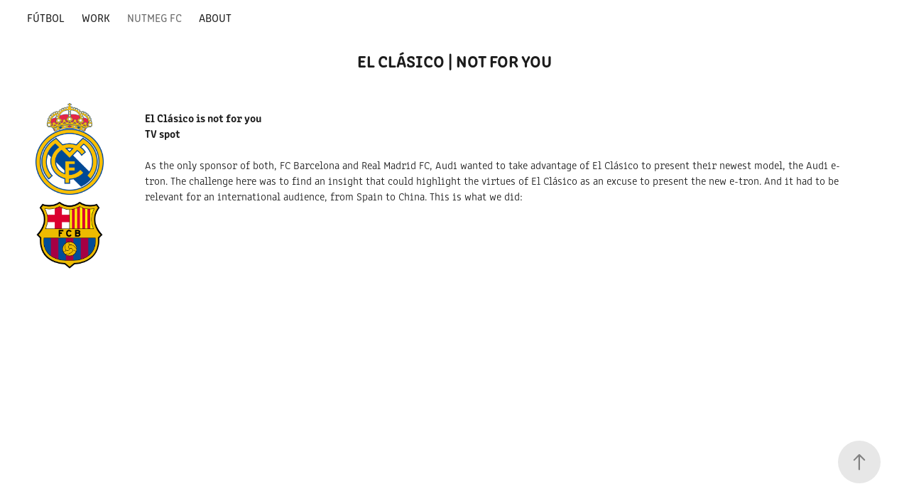

--- FILE ---
content_type: text/html; charset=utf-8
request_url: https://frcass.com/elclasico2019
body_size: 7797
content:
<!DOCTYPE HTML>
<html lang="en-US">
<head>
  <meta charset="UTF-8" />
  <meta name="viewport" content="width=device-width, initial-scale=1" />
      <meta name="twitter:card"  content="summary_large_image" />
      <meta name="twitter:site"  content="@AdobePortfolio" />
      <meta  property="og:title" content="Francisco Cásserly - EL CLÁSICO | NOT FOR YOU" />
      <meta  property="og:image" content="https://cdn.myportfolio.com/63371814-7206-402f-bc4c-f3981dcdabe6/a8bfbeae-8cb4-43f5-a188-b7d65863be53_rwc_0x0x1919x917x1919.png?h=69ba19fb57cf474695f9a6f85f2cb104" />
        <link rel="icon" href="https://cdn.myportfolio.com/63371814-7206-402f-bc4c-f3981dcdabe6/ddae5302-c199-4ea7-8eb6-6cd4add1922d_carw_1x1x32.png?h=6469e1ec094db2564f730cc0241f8060" />
        <link rel="apple-touch-icon" href="https://cdn.myportfolio.com/63371814-7206-402f-bc4c-f3981dcdabe6/58db654b-f6ae-4995-9e87-361e15693c99_carw_1x1x180.png?h=d1fe7b8ba1a261b6d3bdaf4b31c4355f" />
      <link rel="stylesheet" href="/dist/css/main.css" type="text/css" />
      <link rel="stylesheet" href="https://cdn.myportfolio.com/63371814-7206-402f-bc4c-f3981dcdabe6/f2707ffed620461ad0b9c2f2cb2ce3a51753783547.css?h=8ee1a71d90046297330781af70bab2b0" type="text/css" />
    <link rel="canonical" href="https://frcass.com/elclasico2019" />
      <title>Francisco Cásserly - EL CLÁSICO | NOT FOR YOU</title>
    <script type="text/javascript" src="//use.typekit.net/ik/[base64].js?cb=35f77bfb8b50944859ea3d3804e7194e7a3173fb" async onload="
    try {
      window.Typekit.load();
    } catch (e) {
      console.warn('Typekit not loaded.');
    }
    "></script>
</head>
  <body class="transition-enabled">  <div class='page-background-video page-background-video-with-panel'>
  </div>
  <div class="js-responsive-nav">
    <div class="responsive-nav has-social">
      <div class="close-responsive-click-area js-close-responsive-nav">
        <div class="close-responsive-button"></div>
      </div>
          <nav class="nav-container" data-hover-hint="nav" data-hover-hint-placement="bottom-start">
                <div class="gallery-title"><a href="/futbol" >Fútbol</a></div>
                <div class="gallery-title"><a href="/work" >Work</a></div>
      <div class="link-title">
        <a href="https://nutmegfcen.substack.com/" target="_blank">nutmeg fc</a>
      </div>
      <div class="page-title">
        <a href="/about" >About</a>
      </div>
          </nav>
        <div class="social pf-nav-social" data-context="theme.nav" data-hover-hint="navSocialIcons" data-hover-hint-placement="bottom-start">
          <ul>
          </ul>
        </div>
    </div>
  </div>
    <header class="site-header js-site-header " data-context="theme.nav" data-hover-hint="nav" data-hover-hint-placement="top-start">
        <nav class="nav-container" data-hover-hint="nav" data-hover-hint-placement="bottom-start">
                <div class="gallery-title"><a href="/futbol" >Fútbol</a></div>
                <div class="gallery-title"><a href="/work" >Work</a></div>
      <div class="link-title">
        <a href="https://nutmegfcen.substack.com/" target="_blank">nutmeg fc</a>
      </div>
      <div class="page-title">
        <a href="/about" >About</a>
      </div>
        </nav>
        <div class="logo-wrap" data-context="theme.logo.header" data-hover-hint="logo" data-hover-hint-placement="bottom-start">
          <div class="logo e2e-site-logo-text logo-text  ">
                <a href="/work" class="preserve-whitespace"></a>

          </div>
        </div>
        <div class="social pf-nav-social" data-context="theme.nav" data-hover-hint="navSocialIcons" data-hover-hint-placement="bottom-start">
          <ul>
          </ul>
        </div>
        <div class="hamburger-click-area js-hamburger">
          <div class="hamburger">
            <i></i>
            <i></i>
            <i></i>
          </div>
        </div>
    </header>
    <div class="header-placeholder"></div>
  <div class="site-wrap cfix js-site-wrap">
    <div class="site-container">
      <div class="site-content e2e-site-content">
        <main>
  <div class="page-container" data-context="page.page.container" data-hover-hint="pageContainer">
    <section class="page standard-modules">
        <header class="page-header content" data-context="pages" data-identity="id:p5e90749e456975d249bbabf23ef0057768a363bbc83db6578dd70" data-hover-hint="pageHeader" data-hover-hint-id="p5e90749e456975d249bbabf23ef0057768a363bbc83db6578dd70">
            <h1 class="title preserve-whitespace e2e-site-logo-text">EL CLÁSICO | NOT FOR YOU</h1>
            <p class="description"></p>
        </header>
      <div class="page-content js-page-content" data-context="pages" data-identity="id:p5e90749e456975d249bbabf23ef0057768a363bbc83db6578dd70">
        <div id="project-canvas" class="js-project-modules modules content">
          <div id="project-modules">
              
              
              
              
              
              
              
              
              
              <div class="project-module module tree project-module-tree js-js-project-module e2e-site-project-module-tree" >
  <div class="tree-wrapper valign-top">
      <div class="tree-child-wrapper" style="flex: 1">
        
        
        
        
        
        
        
        <div class="project-module module media_collection project-module-media_collection" data-id="m68889327d8f81494fe0c7b87a94fb7d8cc957aedf2e2986c493bc"  style="padding-top: px;
padding-bottom: px;
  width: 80%;
">
  <div class="grid--main js-grid-main" data-grid-max-images="
  ">
    <div class="grid__item-container js-grid-item-container" data-flex-grow="193.30855018587" style="width:193.30855018587px; flex-grow:193.30855018587;" data-width="1200" data-height="1614">
      <script type="text/html" class="js-lightbox-slide-content">
        <div class="grid__image-wrapper">
          <img src="https://cdn.myportfolio.com/63371814-7206-402f-bc4c-f3981dcdabe6/56d962d0-24af-4ad1-8006-819c2d5c3dfd_rw_1200.png?h=1ea0869c7981efc993068fa456441eea" srcset="https://cdn.myportfolio.com/63371814-7206-402f-bc4c-f3981dcdabe6/56d962d0-24af-4ad1-8006-819c2d5c3dfd_rw_600.png?h=b8f3a02c1d0faa43b2becf36a2b8d9c5 600w,https://cdn.myportfolio.com/63371814-7206-402f-bc4c-f3981dcdabe6/56d962d0-24af-4ad1-8006-819c2d5c3dfd_rw_1200.png?h=1ea0869c7981efc993068fa456441eea 1200w,"  sizes="(max-width: 1200px) 100vw, 1200px">
        <div>
      </script>
      <img
        class="grid__item-image js-grid__item-image grid__item-image-lazy js-lazy"
        src="[data-uri]"
        
        data-src="https://cdn.myportfolio.com/63371814-7206-402f-bc4c-f3981dcdabe6/56d962d0-24af-4ad1-8006-819c2d5c3dfd_rw_1200.png?h=1ea0869c7981efc993068fa456441eea"
        data-srcset="https://cdn.myportfolio.com/63371814-7206-402f-bc4c-f3981dcdabe6/56d962d0-24af-4ad1-8006-819c2d5c3dfd_rw_600.png?h=b8f3a02c1d0faa43b2becf36a2b8d9c5 600w,https://cdn.myportfolio.com/63371814-7206-402f-bc4c-f3981dcdabe6/56d962d0-24af-4ad1-8006-819c2d5c3dfd_rw_1200.png?h=1ea0869c7981efc993068fa456441eea 1200w,"
      >
      <span class="grid__item-filler" style="padding-bottom:134.5%;"></span>
    </div>
    <div class="grid__item-container js-grid-item-container" data-flex-grow="256.36811832375" style="width:256.36811832375px; flex-grow:256.36811832375;" data-width="1200" data-height="1217">
      <script type="text/html" class="js-lightbox-slide-content">
        <div class="grid__image-wrapper">
          <img src="https://cdn.myportfolio.com/63371814-7206-402f-bc4c-f3981dcdabe6/b3c5a4ed-e2e3-4764-bc61-7c2b754d1b1a_rw_1200.png?h=bee6e59ac12ffbf462b1acb4a421f557" srcset="https://cdn.myportfolio.com/63371814-7206-402f-bc4c-f3981dcdabe6/b3c5a4ed-e2e3-4764-bc61-7c2b754d1b1a_rw_600.png?h=1feedb1e3969785415527aa680a42d64 600w,https://cdn.myportfolio.com/63371814-7206-402f-bc4c-f3981dcdabe6/b3c5a4ed-e2e3-4764-bc61-7c2b754d1b1a_rw_1200.png?h=bee6e59ac12ffbf462b1acb4a421f557 1200w,"  sizes="(max-width: 1200px) 100vw, 1200px">
        <div>
      </script>
      <img
        class="grid__item-image js-grid__item-image grid__item-image-lazy js-lazy"
        src="[data-uri]"
        
        data-src="https://cdn.myportfolio.com/63371814-7206-402f-bc4c-f3981dcdabe6/b3c5a4ed-e2e3-4764-bc61-7c2b754d1b1a_rw_1200.png?h=bee6e59ac12ffbf462b1acb4a421f557"
        data-srcset="https://cdn.myportfolio.com/63371814-7206-402f-bc4c-f3981dcdabe6/b3c5a4ed-e2e3-4764-bc61-7c2b754d1b1a_rw_600.png?h=1feedb1e3969785415527aa680a42d64 600w,https://cdn.myportfolio.com/63371814-7206-402f-bc4c-f3981dcdabe6/b3c5a4ed-e2e3-4764-bc61-7c2b754d1b1a_rw_1200.png?h=bee6e59ac12ffbf462b1acb4a421f557 1200w,"
      >
      <span class="grid__item-filler" style="padding-bottom:101.41666666667%;"></span>
    </div>
    <div class="js-grid-spacer"></div>
  </div>
</div>

        
      </div>
      <div class="tree-child-wrapper" style="flex: 9">
        
        
        
        
        
        <div class="project-module module text project-module-text align- js-project-module e2e-site-project-module-text" style="padding-top: 0px;
padding-bottom: 21px;
  max-width: 1000px;
">
  <div class="rich-text js-text-editable module-text"><div class="texteditor-inline-lineheight" style="line-height:21px;text-align:left;"><span class="texteditor-inline-fontsize" style="font-size:15px;"><span style="font-family:clby;font-weight:700;">El Clásico is not for you</span><span style="font-family:clby;font-weight:300;"><br></span><span style="font-family:clby;font-weight:700;">TV spot</span><span style="font-family:clby;font-weight:300;"><br><br>As the only sponsor of both, FC Barcelona and Real Madrid FC, Audi wanted to take advantage of El Clásico to present their newest model, the Audi e-tron. The challenge here was to find an insight that could highlight the virtues of El Clásico as an excuse to present the new e-tron. And it had to be relevant for an international audience, from Spain to China. This is what we did:</span></span><br></div></div>
</div>

        
        
        
      </div>
  </div>
</div>

              
              
              
              
              <div class="project-module module embed project-module-embed js-js-project-module">
  <div class="embed-dimensions" style="max-width: 864px; max-height: 486px; margin: 0 auto;">
                 <div class="embed-aspect-ratio" style="padding-bottom: 56.25%; position: relative; height: 0;">
                   <iframe src="https://www.youtube.com/embed/kAN8Xlvwv8Y" frameborder="0" allowfullscreen style="position:absolute; top:0; left:0; width:100%; height:100%;" class="embed-content" sandbox="allow-same-origin allow-scripts allow-pointer-lock allow-forms allow-popups allow-popups-to-escape-sandbox"></iframe>
                 </div>
               </div>
</div>

              
              
              
              
              
          </div>
        </div>
      </div>
    </section>
          <section class="other-projects" data-context="page.page.other_pages" data-hover-hint="otherPages">
            <div class="title-wrapper">
              <div class="title-container">
                  <h3 class="other-projects-title preserve-whitespace">You may also like</h3>
              </div>
            </div>
            <div class="project-covers">
                  <a class="project-cover js-project-cover-touch hold-space has-rollover" href="/fc-barcelona-womens-ucl-winner" data-context="pages" data-identity="id:p6666b365990234839f9ddda46259f87a8408111d3db58340e1763">
                    <div class="cover-content-container">
                      <div class="cover-image-wrap">
                        <div class="cover-image">
                            <div class="cover cover-rollover">

            <img
              class="cover__img js-lazy"
              src="https://cdn.myportfolio.com/63371814-7206-402f-bc4c-f3981dcdabe6/10e48201-17c7-4806-ba95-0115bb043703_carw_3x4x32.png?h=c5115d70798a293719f7b82e88a8bb6f"
              data-src="https://cdn.myportfolio.com/63371814-7206-402f-bc4c-f3981dcdabe6/10e48201-17c7-4806-ba95-0115bb043703_car_3x4.png?h=5f0b967f063aac50f519a86547f3efac"
              data-srcset="https://cdn.myportfolio.com/63371814-7206-402f-bc4c-f3981dcdabe6/10e48201-17c7-4806-ba95-0115bb043703_carw_3x4x640.png?h=1df565cf5947aeb17b36e1213710b99e 640w, https://cdn.myportfolio.com/63371814-7206-402f-bc4c-f3981dcdabe6/10e48201-17c7-4806-ba95-0115bb043703_carw_3x4x1280.png?h=07f27ab6fb1f066689718d1fd020b04b 1280w, https://cdn.myportfolio.com/63371814-7206-402f-bc4c-f3981dcdabe6/10e48201-17c7-4806-ba95-0115bb043703_carw_3x4x1366.png?h=8d94fadb10cdfba68e3765d42112a2b5 1366w, https://cdn.myportfolio.com/63371814-7206-402f-bc4c-f3981dcdabe6/10e48201-17c7-4806-ba95-0115bb043703_carw_3x4x1920.png?h=1ae2c7707f94e83b23c4eff86bbd1683 1920w, https://cdn.myportfolio.com/63371814-7206-402f-bc4c-f3981dcdabe6/10e48201-17c7-4806-ba95-0115bb043703_carw_3x4x2560.png?h=d7bee04a86bdbfd6066e73c2990f7023 2560w, https://cdn.myportfolio.com/63371814-7206-402f-bc4c-f3981dcdabe6/10e48201-17c7-4806-ba95-0115bb043703_carw_3x4x5120.png?h=2cfe58dbb9db50f259463ef6527ee1bf 5120w"
              data-sizes="(max-width: 540px) 100vw, (max-width: 768px) 50vw, calc(1400px / 4)"
            >
                                      </div>
                            <div class="cover cover-normal has-rollover">

            <img
              class="cover__img js-lazy"
              src="https://cdn.myportfolio.com/63371814-7206-402f-bc4c-f3981dcdabe6/3b4055c5-b7d3-4141-8a69-9073c52afd28_rwc_278x398x509x678x32.png?h=95c1ff14e5e0a987441a335ff689e88b"
              data-src="https://cdn.myportfolio.com/63371814-7206-402f-bc4c-f3981dcdabe6/3b4055c5-b7d3-4141-8a69-9073c52afd28_rwc_278x398x509x678x509.png?h=6fc0c18a70705c721f64809abacf59b9"
              data-srcset="https://cdn.myportfolio.com/63371814-7206-402f-bc4c-f3981dcdabe6/3b4055c5-b7d3-4141-8a69-9073c52afd28_rwc_278x398x509x678x640.png?h=3cc8e42574324e09aa4ba94b4ec46a95 640w, https://cdn.myportfolio.com/63371814-7206-402f-bc4c-f3981dcdabe6/3b4055c5-b7d3-4141-8a69-9073c52afd28_rwc_278x398x509x678x509.png?h=6fc0c18a70705c721f64809abacf59b9 1280w, https://cdn.myportfolio.com/63371814-7206-402f-bc4c-f3981dcdabe6/3b4055c5-b7d3-4141-8a69-9073c52afd28_rwc_278x398x509x678x509.png?h=6fc0c18a70705c721f64809abacf59b9 1366w, https://cdn.myportfolio.com/63371814-7206-402f-bc4c-f3981dcdabe6/3b4055c5-b7d3-4141-8a69-9073c52afd28_rwc_278x398x509x678x509.png?h=6fc0c18a70705c721f64809abacf59b9 1920w, https://cdn.myportfolio.com/63371814-7206-402f-bc4c-f3981dcdabe6/3b4055c5-b7d3-4141-8a69-9073c52afd28_rwc_278x398x509x678x509.png?h=6fc0c18a70705c721f64809abacf59b9 2560w, https://cdn.myportfolio.com/63371814-7206-402f-bc4c-f3981dcdabe6/3b4055c5-b7d3-4141-8a69-9073c52afd28_rwc_278x398x509x678x509.png?h=6fc0c18a70705c721f64809abacf59b9 5120w"
              data-sizes="(max-width: 540px) 100vw, (max-width: 768px) 50vw, calc(1400px / 4)"
            >
                                      </div>
                        </div>
                      </div>
                      <div class="details-wrap">
                        <div class="details">
                          <div class="details-inner">
                              <div class="title preserve-whitespace">FC BARCELONA FEMENÍ | WIN UNTIL...</div>
                              <div class="date">2024</div>
                          </div>
                        </div>
                      </div>
                    </div>
                  </a>
                  <a class="project-cover js-project-cover-touch hold-space" href="/tevez" data-context="pages" data-identity="id:p5e9078e2bf2603ef852fffb0ebb7acd0db8903dafe0424430f9b5">
                    <div class="cover-content-container">
                      <div class="cover-image-wrap">
                        <div class="cover-image">
                            <div class="cover cover-normal">

            <img
              class="cover__img js-lazy"
              src="https://cdn.myportfolio.com/63371814-7206-402f-bc4c-f3981dcdabe6/8fbfe60f-a739-4011-88b8-03610a0007a6_carw_3x4x32.PNG?h=7e8121227b0f789298106373b20ad9f4"
              data-src="https://cdn.myportfolio.com/63371814-7206-402f-bc4c-f3981dcdabe6/8fbfe60f-a739-4011-88b8-03610a0007a6_car_3x4.PNG?h=c2378bd9e05a77edc4d043b980ccd082"
              data-srcset="https://cdn.myportfolio.com/63371814-7206-402f-bc4c-f3981dcdabe6/8fbfe60f-a739-4011-88b8-03610a0007a6_carw_3x4x640.PNG?h=27689835ad50964cb7cff7a0007f8253 640w, https://cdn.myportfolio.com/63371814-7206-402f-bc4c-f3981dcdabe6/8fbfe60f-a739-4011-88b8-03610a0007a6_carw_3x4x1280.PNG?h=8e6a233f4d9d4ba91f2bcb0f9e4d5946 1280w, https://cdn.myportfolio.com/63371814-7206-402f-bc4c-f3981dcdabe6/8fbfe60f-a739-4011-88b8-03610a0007a6_carw_3x4x1366.PNG?h=932bd9cc84026aa701920218b80712bb 1366w, https://cdn.myportfolio.com/63371814-7206-402f-bc4c-f3981dcdabe6/8fbfe60f-a739-4011-88b8-03610a0007a6_carw_3x4x1920.PNG?h=1420c9538298892049001cef1a1e06e9 1920w, https://cdn.myportfolio.com/63371814-7206-402f-bc4c-f3981dcdabe6/8fbfe60f-a739-4011-88b8-03610a0007a6_carw_3x4x2560.PNG?h=c343043f9f6169fe006e6f92f22af5d6 2560w, https://cdn.myportfolio.com/63371814-7206-402f-bc4c-f3981dcdabe6/8fbfe60f-a739-4011-88b8-03610a0007a6_carw_3x4x5120.PNG?h=8cfda0a67c411ba46f7f6bffa1d69e3f 5120w"
              data-sizes="(max-width: 540px) 100vw, (max-width: 768px) 50vw, calc(1400px / 4)"
            >
                                      </div>
                        </div>
                      </div>
                      <div class="details-wrap">
                        <div class="details">
                          <div class="details-inner">
                              <div class="title preserve-whitespace">TÉVEZ | THE FANTASTIC PROMO</div>
                              <div class="date">2010</div>
                          </div>
                        </div>
                      </div>
                    </div>
                  </a>
                  <a class="project-cover js-project-cover-touch hold-space" href="/copadelrey" data-context="pages" data-identity="id:p5e9076d2505b22a937d2be27a06bfb2fcdfbe12e5591dff4341b9">
                    <div class="cover-content-container">
                      <div class="cover-image-wrap">
                        <div class="cover-image">
                            <div class="cover cover-normal">

            <img
              class="cover__img js-lazy"
              src="https://cdn.myportfolio.com/63371814-7206-402f-bc4c-f3981dcdabe6/34c5fca4-bedd-41f0-908a-5e0186794ade_rwc_1025x160x589x784x32.png?h=f6fb607ccd98b8ec237d4d15b0c66ede"
              data-src="https://cdn.myportfolio.com/63371814-7206-402f-bc4c-f3981dcdabe6/34c5fca4-bedd-41f0-908a-5e0186794ade_rwc_1025x160x589x784x589.png?h=a42ff63ea684c0305e867fea0a4af4e6"
              data-srcset="https://cdn.myportfolio.com/63371814-7206-402f-bc4c-f3981dcdabe6/34c5fca4-bedd-41f0-908a-5e0186794ade_rwc_1025x160x589x784x640.png?h=3669efc5b97517fdbcd96cb21be850dc 640w, https://cdn.myportfolio.com/63371814-7206-402f-bc4c-f3981dcdabe6/34c5fca4-bedd-41f0-908a-5e0186794ade_rwc_1025x160x589x784x1280.png?h=d4a876ef0195055578dcb07245fcba15 1280w, https://cdn.myportfolio.com/63371814-7206-402f-bc4c-f3981dcdabe6/34c5fca4-bedd-41f0-908a-5e0186794ade_rwc_1025x160x589x784x1366.png?h=74155ce06d3fbe9987408601179451fa 1366w, https://cdn.myportfolio.com/63371814-7206-402f-bc4c-f3981dcdabe6/34c5fca4-bedd-41f0-908a-5e0186794ade_rwc_1025x160x589x784x1920.png?h=8206d6a29256e9cf550d6b9cfba76c5f 1920w, https://cdn.myportfolio.com/63371814-7206-402f-bc4c-f3981dcdabe6/34c5fca4-bedd-41f0-908a-5e0186794ade_rwc_1025x160x589x784x589.png?h=a42ff63ea684c0305e867fea0a4af4e6 2560w, https://cdn.myportfolio.com/63371814-7206-402f-bc4c-f3981dcdabe6/34c5fca4-bedd-41f0-908a-5e0186794ade_rwc_1025x160x589x784x589.png?h=a42ff63ea684c0305e867fea0a4af4e6 5120w"
              data-sizes="(max-width: 540px) 100vw, (max-width: 768px) 50vw, calc(1400px / 4)"
            >
                                      </div>
                        </div>
                      </div>
                      <div class="details-wrap">
                        <div class="details">
                          <div class="details-inner">
                              <div class="title preserve-whitespace">COPA DEL REY | STARS OF THE DUGOUT</div>
                              <div class="date">2016</div>
                          </div>
                        </div>
                      </div>
                    </div>
                  </a>
                  <a class="project-cover js-project-cover-touch hold-space" href="/orlando-city-maneless-lion" data-context="pages" data-identity="id:p688883412d412ac6c84125a74e932a04d2c70396a95b14a306c23">
                    <div class="cover-content-container">
                      <div class="cover-image-wrap">
                        <div class="cover-image">
                            <div class="cover cover-normal">

            <img
              class="cover__img js-lazy"
              src="https://cdn.myportfolio.com/63371814-7206-402f-bc4c-f3981dcdabe6/604c4b9a-1109-4b0d-aa0c-45c833d3bf36_rwc_1221x155x578x769x32.jpg?h=3e24533daa3e38f8bafaeac8fa625163"
              data-src="https://cdn.myportfolio.com/63371814-7206-402f-bc4c-f3981dcdabe6/604c4b9a-1109-4b0d-aa0c-45c833d3bf36_rwc_1221x155x578x769x578.jpg?h=8687c5f0ede3ab4ab67f596386c089de"
              data-srcset="https://cdn.myportfolio.com/63371814-7206-402f-bc4c-f3981dcdabe6/604c4b9a-1109-4b0d-aa0c-45c833d3bf36_rwc_1221x155x578x769x640.jpg?h=0ed023960fb990c012c046d1d4533575 640w, https://cdn.myportfolio.com/63371814-7206-402f-bc4c-f3981dcdabe6/604c4b9a-1109-4b0d-aa0c-45c833d3bf36_rwc_1221x155x578x769x1280.jpg?h=6b6d1c1b3ebf3b6de74e0886eb92a1e8 1280w, https://cdn.myportfolio.com/63371814-7206-402f-bc4c-f3981dcdabe6/604c4b9a-1109-4b0d-aa0c-45c833d3bf36_rwc_1221x155x578x769x1366.jpg?h=a40e30ac9523cd6f00b5dfd20f9f46ff 1366w, https://cdn.myportfolio.com/63371814-7206-402f-bc4c-f3981dcdabe6/604c4b9a-1109-4b0d-aa0c-45c833d3bf36_rwc_1221x155x578x769x1920.jpg?h=979062265f527d1ebfc1dbf7275f2235 1920w, https://cdn.myportfolio.com/63371814-7206-402f-bc4c-f3981dcdabe6/604c4b9a-1109-4b0d-aa0c-45c833d3bf36_rwc_1221x155x578x769x578.jpg?h=8687c5f0ede3ab4ab67f596386c089de 2560w, https://cdn.myportfolio.com/63371814-7206-402f-bc4c-f3981dcdabe6/604c4b9a-1109-4b0d-aa0c-45c833d3bf36_rwc_1221x155x578x769x578.jpg?h=8687c5f0ede3ab4ab67f596386c089de 5120w"
              data-sizes="(max-width: 540px) 100vw, (max-width: 768px) 50vw, calc(1400px / 4)"
            >
                                      </div>
                        </div>
                      </div>
                      <div class="details-wrap">
                        <div class="details">
                          <div class="details-inner">
                              <div class="title preserve-whitespace">ORLANDO CITY | Maneless Lion</div>
                              <div class="date">2025</div>
                          </div>
                        </div>
                      </div>
                    </div>
                  </a>
                  <a class="project-cover js-project-cover-touch hold-space" href="/granada-flag" data-context="pages" data-identity="id:p6687f32a2974f236fc0f939c037de74b52579b5aecf69829a2935">
                    <div class="cover-content-container">
                      <div class="cover-image-wrap">
                        <div class="cover-image">
                            <div class="cover cover-normal">

            <img
              class="cover__img js-lazy"
              src="https://cdn.myportfolio.com/63371814-7206-402f-bc4c-f3981dcdabe6/a587f207-928b-4de6-a80e-581b9b739ffd_rwc_676x289x923x1230x32.png?h=e770c3b71349406b1d4ab85dd519b3fc"
              data-src="https://cdn.myportfolio.com/63371814-7206-402f-bc4c-f3981dcdabe6/a587f207-928b-4de6-a80e-581b9b739ffd_rwc_676x289x923x1230x923.png?h=c8aa325ff88580e31b39ad4a686e076d"
              data-srcset="https://cdn.myportfolio.com/63371814-7206-402f-bc4c-f3981dcdabe6/a587f207-928b-4de6-a80e-581b9b739ffd_rwc_676x289x923x1230x640.png?h=3ed9193d9aa3341afc284b8fd560e137 640w, https://cdn.myportfolio.com/63371814-7206-402f-bc4c-f3981dcdabe6/a587f207-928b-4de6-a80e-581b9b739ffd_rwc_676x289x923x1230x1280.png?h=1155cac85e74adfc3912d57a445b8154 1280w, https://cdn.myportfolio.com/63371814-7206-402f-bc4c-f3981dcdabe6/a587f207-928b-4de6-a80e-581b9b739ffd_rwc_676x289x923x1230x1366.png?h=724d9e9694c2183adbb1cd2a7d485fff 1366w, https://cdn.myportfolio.com/63371814-7206-402f-bc4c-f3981dcdabe6/a587f207-928b-4de6-a80e-581b9b739ffd_rwc_676x289x923x1230x1920.png?h=bd0d24c795ccf7a3f9ae41f130c3c519 1920w, https://cdn.myportfolio.com/63371814-7206-402f-bc4c-f3981dcdabe6/a587f207-928b-4de6-a80e-581b9b739ffd_rwc_676x289x923x1230x2560.png?h=54ac4f7713c0dc5827574af2db7c5b99 2560w, https://cdn.myportfolio.com/63371814-7206-402f-bc4c-f3981dcdabe6/a587f207-928b-4de6-a80e-581b9b739ffd_rwc_676x289x923x1230x923.png?h=c8aa325ff88580e31b39ad4a686e076d 5120w"
              data-sizes="(max-width: 540px) 100vw, (max-width: 768px) 50vw, calc(1400px / 4)"
            >
                                      </div>
                        </div>
                      </div>
                      <div class="details-wrap">
                        <div class="details">
                          <div class="details-inner">
                              <div class="title preserve-whitespace">GRANADA CF | THE FLAG</div>
                              <div class="date">2024</div>
                          </div>
                        </div>
                      </div>
                    </div>
                  </a>
                  <a class="project-cover js-project-cover-touch hold-space" href="/realmadrid" data-context="pages" data-identity="id:p5e90735034e6779aa3d1c6886f2060f21aa566d891a887996e89a">
                    <div class="cover-content-container">
                      <div class="cover-image-wrap">
                        <div class="cover-image">
                            <div class="cover cover-normal">

            <img
              class="cover__img js-lazy"
              src="https://cdn.myportfolio.com/63371814-7206-402f-bc4c-f3981dcdabe6/7e5aca93-b493-475c-bc0e-9075db529496_rwc_398x0x540x720x32.jpg?h=1442421abd906ae8f1770c8c42f2987f"
              data-src="https://cdn.myportfolio.com/63371814-7206-402f-bc4c-f3981dcdabe6/7e5aca93-b493-475c-bc0e-9075db529496_rwc_398x0x540x720x540.jpg?h=56ad48be58733b23fb933fd3e850b033"
              data-srcset="https://cdn.myportfolio.com/63371814-7206-402f-bc4c-f3981dcdabe6/7e5aca93-b493-475c-bc0e-9075db529496_rwc_398x0x540x720x640.jpg?h=8a578fde1354e3c9042e98928fec2a23 640w, https://cdn.myportfolio.com/63371814-7206-402f-bc4c-f3981dcdabe6/7e5aca93-b493-475c-bc0e-9075db529496_rwc_398x0x540x720x1280.jpg?h=ab82a14877fa38323471127e9a936715 1280w, https://cdn.myportfolio.com/63371814-7206-402f-bc4c-f3981dcdabe6/7e5aca93-b493-475c-bc0e-9075db529496_rwc_398x0x540x720x540.jpg?h=56ad48be58733b23fb933fd3e850b033 1366w, https://cdn.myportfolio.com/63371814-7206-402f-bc4c-f3981dcdabe6/7e5aca93-b493-475c-bc0e-9075db529496_rwc_398x0x540x720x540.jpg?h=56ad48be58733b23fb933fd3e850b033 1920w, https://cdn.myportfolio.com/63371814-7206-402f-bc4c-f3981dcdabe6/7e5aca93-b493-475c-bc0e-9075db529496_rwc_398x0x540x720x540.jpg?h=56ad48be58733b23fb933fd3e850b033 2560w, https://cdn.myportfolio.com/63371814-7206-402f-bc4c-f3981dcdabe6/7e5aca93-b493-475c-bc0e-9075db529496_rwc_398x0x540x720x540.jpg?h=56ad48be58733b23fb933fd3e850b033 5120w"
              data-sizes="(max-width: 540px) 100vw, (max-width: 768px) 50vw, calc(1400px / 4)"
            >
                                      </div>
                        </div>
                      </div>
                      <div class="details-wrap">
                        <div class="details">
                          <div class="details-inner">
                              <div class="title preserve-whitespace">REAL MADRID | SUPERHEROES</div>
                              <div class="date">2020</div>
                          </div>
                        </div>
                      </div>
                    </div>
                  </a>
                  <a class="project-cover js-project-cover-touch hold-space" href="/dontthink" data-context="pages" data-identity="id:p608a93115cd67d764b087371462a617339dfea272dabfe7c92605">
                    <div class="cover-content-container">
                      <div class="cover-image-wrap">
                        <div class="cover-image">
                            <div class="cover cover-normal">

            <img
              class="cover__img js-lazy"
              src="https://cdn.myportfolio.com/63371814-7206-402f-bc4c-f3981dcdabe6/93cac0c4-c1e6-4cba-a03a-c1cedabc0364_carw_3x4x32.JPG?h=1a2c2038e675d4a7a6177423c29df1e9"
              data-src="https://cdn.myportfolio.com/63371814-7206-402f-bc4c-f3981dcdabe6/93cac0c4-c1e6-4cba-a03a-c1cedabc0364_car_3x4.JPG?h=ef41ec1d66fc1ad847f2b6f2e15e304a"
              data-srcset="https://cdn.myportfolio.com/63371814-7206-402f-bc4c-f3981dcdabe6/93cac0c4-c1e6-4cba-a03a-c1cedabc0364_carw_3x4x640.JPG?h=a1f91b71572be259941b0a1a6e525e40 640w, https://cdn.myportfolio.com/63371814-7206-402f-bc4c-f3981dcdabe6/93cac0c4-c1e6-4cba-a03a-c1cedabc0364_carw_3x4x1280.JPG?h=e92903103f4d66bb093506350cf86609 1280w, https://cdn.myportfolio.com/63371814-7206-402f-bc4c-f3981dcdabe6/93cac0c4-c1e6-4cba-a03a-c1cedabc0364_carw_3x4x1366.JPG?h=6f7bdd9ee9433adb9b55a36844260185 1366w, https://cdn.myportfolio.com/63371814-7206-402f-bc4c-f3981dcdabe6/93cac0c4-c1e6-4cba-a03a-c1cedabc0364_carw_3x4x1920.JPG?h=f8b2a3490e4e7a5a09a1bc81fbcdfd2d 1920w, https://cdn.myportfolio.com/63371814-7206-402f-bc4c-f3981dcdabe6/93cac0c4-c1e6-4cba-a03a-c1cedabc0364_carw_3x4x2560.JPG?h=a2050effaa4bf884d885df2c9d03d90d 2560w, https://cdn.myportfolio.com/63371814-7206-402f-bc4c-f3981dcdabe6/93cac0c4-c1e6-4cba-a03a-c1cedabc0364_carw_3x4x5120.JPG?h=b832e0f02637385649d53beadecfe53b 5120w"
              data-sizes="(max-width: 540px) 100vw, (max-width: 768px) 50vw, calc(1400px / 4)"
            >
                                      </div>
                        </div>
                      </div>
                      <div class="details-wrap">
                        <div class="details">
                          <div class="details-inner">
                              <div class="title preserve-whitespace">REAL MADRID | DON'T THINK ABOUT THE FUTURE</div>
                              <div class="date">2021</div>
                          </div>
                        </div>
                      </div>
                    </div>
                  </a>
                  <a class="project-cover js-project-cover-touch hold-space" href="/kunasutra" data-context="pages" data-identity="id:p635e7fdb440e4b9351c978ae5c48e91f8e54926ce0029733c35fc">
                    <div class="cover-content-container">
                      <div class="cover-image-wrap">
                        <div class="cover-image">
                            <div class="cover cover-normal">

            <img
              class="cover__img js-lazy"
              src="https://cdn.myportfolio.com/63371814-7206-402f-bc4c-f3981dcdabe6/2f463c2f-4cc4-4b72-a133-05c98a265e82_rwc_1896x500x1448x1929x32.jpg?h=1d7ea84a2870f6288130e5703a96f048"
              data-src="https://cdn.myportfolio.com/63371814-7206-402f-bc4c-f3981dcdabe6/2f463c2f-4cc4-4b72-a133-05c98a265e82_rwc_1896x500x1448x1929x1448.jpg?h=656f7d60765a9d10a66f26e713e56757"
              data-srcset="https://cdn.myportfolio.com/63371814-7206-402f-bc4c-f3981dcdabe6/2f463c2f-4cc4-4b72-a133-05c98a265e82_rwc_1896x500x1448x1929x640.jpg?h=e625ca0a470c16adee80a4cdd7b40650 640w, https://cdn.myportfolio.com/63371814-7206-402f-bc4c-f3981dcdabe6/2f463c2f-4cc4-4b72-a133-05c98a265e82_rwc_1896x500x1448x1929x1280.jpg?h=e7a0d751767de8f452c4588c11b2f1d3 1280w, https://cdn.myportfolio.com/63371814-7206-402f-bc4c-f3981dcdabe6/2f463c2f-4cc4-4b72-a133-05c98a265e82_rwc_1896x500x1448x1929x1366.jpg?h=3638a937709956a96e4deac4f21a9acc 1366w, https://cdn.myportfolio.com/63371814-7206-402f-bc4c-f3981dcdabe6/2f463c2f-4cc4-4b72-a133-05c98a265e82_rwc_1896x500x1448x1929x1920.jpg?h=151159dca5f02c17e63b8d2da5ae8fbf 1920w, https://cdn.myportfolio.com/63371814-7206-402f-bc4c-f3981dcdabe6/2f463c2f-4cc4-4b72-a133-05c98a265e82_rwc_1896x500x1448x1929x2560.jpg?h=6f14ccc57d435d91617b49807bfc2fd5 2560w, https://cdn.myportfolio.com/63371814-7206-402f-bc4c-f3981dcdabe6/2f463c2f-4cc4-4b72-a133-05c98a265e82_rwc_1896x500x1448x1929x1448.jpg?h=656f7d60765a9d10a66f26e713e56757 5120w"
              data-sizes="(max-width: 540px) 100vw, (max-width: 768px) 50vw, calc(1400px / 4)"
            >
                                      </div>
                        </div>
                      </div>
                      <div class="details-wrap">
                        <div class="details">
                          <div class="details-inner">
                              <div class="title preserve-whitespace">KUN AGÜERO | KUNASUTRA</div>
                              <div class="date">2022</div>
                          </div>
                        </div>
                      </div>
                    </div>
                  </a>
                  <a class="project-cover js-project-cover-touch hold-space" href="/spain-nt-15-years-ago" data-context="pages" data-identity="id:p684e6b232706510fdd3a435e80d8d20b699320912590990ffb7ea">
                    <div class="cover-content-container">
                      <div class="cover-image-wrap">
                        <div class="cover-image">
                            <div class="cover cover-normal">

            <img
              class="cover__img js-lazy"
              src="https://cdn.myportfolio.com/63371814-7206-402f-bc4c-f3981dcdabe6/354223a9-a20a-4306-ac89-0caa47fbbc93_rwc_0x240x1080x1438x32.png?h=74cb77f42e4f0307e7e3979eddd694cb"
              data-src="https://cdn.myportfolio.com/63371814-7206-402f-bc4c-f3981dcdabe6/354223a9-a20a-4306-ac89-0caa47fbbc93_rwc_0x240x1080x1438x1080.png?h=36c64a51c9ae18ffbdbc5519d53677c7"
              data-srcset="https://cdn.myportfolio.com/63371814-7206-402f-bc4c-f3981dcdabe6/354223a9-a20a-4306-ac89-0caa47fbbc93_rwc_0x240x1080x1438x640.png?h=571d58a332a7eb5498f11b333eb26354 640w, https://cdn.myportfolio.com/63371814-7206-402f-bc4c-f3981dcdabe6/354223a9-a20a-4306-ac89-0caa47fbbc93_rwc_0x240x1080x1438x1080.png?h=36c64a51c9ae18ffbdbc5519d53677c7 1280w, https://cdn.myportfolio.com/63371814-7206-402f-bc4c-f3981dcdabe6/354223a9-a20a-4306-ac89-0caa47fbbc93_rwc_0x240x1080x1438x1080.png?h=36c64a51c9ae18ffbdbc5519d53677c7 1366w, https://cdn.myportfolio.com/63371814-7206-402f-bc4c-f3981dcdabe6/354223a9-a20a-4306-ac89-0caa47fbbc93_rwc_0x240x1080x1438x1080.png?h=36c64a51c9ae18ffbdbc5519d53677c7 1920w, https://cdn.myportfolio.com/63371814-7206-402f-bc4c-f3981dcdabe6/354223a9-a20a-4306-ac89-0caa47fbbc93_rwc_0x240x1080x1438x1080.png?h=36c64a51c9ae18ffbdbc5519d53677c7 2560w, https://cdn.myportfolio.com/63371814-7206-402f-bc4c-f3981dcdabe6/354223a9-a20a-4306-ac89-0caa47fbbc93_rwc_0x240x1080x1438x1080.png?h=36c64a51c9ae18ffbdbc5519d53677c7 5120w"
              data-sizes="(max-width: 540px) 100vw, (max-width: 768px) 50vw, calc(1400px / 4)"
            >
                                      </div>
                        </div>
                      </div>
                      <div class="details-wrap">
                        <div class="details">
                          <div class="details-inner">
                              <div class="title preserve-whitespace">SPAIN NT | 15 YEARS AGO</div>
                              <div class="date">2025</div>
                          </div>
                        </div>
                      </div>
                    </div>
                  </a>
                  <a class="project-cover js-project-cover-touch hold-space" href="/elclasico2018" data-context="pages" data-identity="id:p5e907848a8ab737f522263502184f6ed9b886e4f9e22071b6445b">
                    <div class="cover-content-container">
                      <div class="cover-image-wrap">
                        <div class="cover-image">
                            <div class="cover cover-normal">

            <img
              class="cover__img js-lazy"
              src="https://cdn.myportfolio.com/63371814-7206-402f-bc4c-f3981dcdabe6/8afce91c-7d48-44ea-9210-040312725ff1_carw_3x4x32.PNG?h=08effc19666f1571769aae0051eba7a3"
              data-src="https://cdn.myportfolio.com/63371814-7206-402f-bc4c-f3981dcdabe6/8afce91c-7d48-44ea-9210-040312725ff1_car_3x4.PNG?h=a360da691d8a5cff17c3cad7c3814d83"
              data-srcset="https://cdn.myportfolio.com/63371814-7206-402f-bc4c-f3981dcdabe6/8afce91c-7d48-44ea-9210-040312725ff1_carw_3x4x640.PNG?h=1a080e8871ccbd7b3f7db521d776f733 640w, https://cdn.myportfolio.com/63371814-7206-402f-bc4c-f3981dcdabe6/8afce91c-7d48-44ea-9210-040312725ff1_carw_3x4x1280.PNG?h=b3570d53c32d24512b18a123901efa97 1280w, https://cdn.myportfolio.com/63371814-7206-402f-bc4c-f3981dcdabe6/8afce91c-7d48-44ea-9210-040312725ff1_carw_3x4x1366.PNG?h=43c27be5b0f5424994610faf4395e704 1366w, https://cdn.myportfolio.com/63371814-7206-402f-bc4c-f3981dcdabe6/8afce91c-7d48-44ea-9210-040312725ff1_carw_3x4x1920.PNG?h=6cac06bea5ecb1819dfd25dc4cbe64b9 1920w, https://cdn.myportfolio.com/63371814-7206-402f-bc4c-f3981dcdabe6/8afce91c-7d48-44ea-9210-040312725ff1_carw_3x4x2560.PNG?h=41c8f0e90043dafe43807d00c84a0f26 2560w, https://cdn.myportfolio.com/63371814-7206-402f-bc4c-f3981dcdabe6/8afce91c-7d48-44ea-9210-040312725ff1_carw_3x4x5120.PNG?h=1a5f2954b34a2a94553938c6af64aa1c 5120w"
              data-sizes="(max-width: 540px) 100vw, (max-width: 768px) 50vw, calc(1400px / 4)"
            >
                                      </div>
                        </div>
                      </div>
                      <div class="details-wrap">
                        <div class="details">
                          <div class="details-inner">
                              <div class="title preserve-whitespace">EL CLÁSICO | UNIMAGINABLE</div>
                              <div class="date">2018</div>
                          </div>
                        </div>
                      </div>
                    </div>
                  </a>
            </div>
          </section>
        <section class="back-to-top" data-hover-hint="backToTop">
          <a href="#"><span class="arrow">&uarr;</span><span class="preserve-whitespace">Back to Top</span></a>
        </section>
        <a class="back-to-top-fixed js-back-to-top back-to-top-fixed-with-panel" data-hover-hint="backToTop" data-hover-hint-placement="top-start" href="#">
          <svg version="1.1" id="Layer_1" xmlns="http://www.w3.org/2000/svg" xmlns:xlink="http://www.w3.org/1999/xlink" x="0px" y="0px"
           viewBox="0 0 26 26" style="enable-background:new 0 0 26 26;" xml:space="preserve" class="icon icon-back-to-top">
          <g>
            <path d="M13.8,1.3L21.6,9c0.1,0.1,0.1,0.3,0.2,0.4c0.1,0.1,0.1,0.3,0.1,0.4s0,0.3-0.1,0.4c-0.1,0.1-0.1,0.3-0.3,0.4
              c-0.1,0.1-0.2,0.2-0.4,0.3c-0.2,0.1-0.3,0.1-0.4,0.1c-0.1,0-0.3,0-0.4-0.1c-0.2-0.1-0.3-0.2-0.4-0.3L14.2,5l0,19.1
              c0,0.2-0.1,0.3-0.1,0.5c0,0.1-0.1,0.3-0.3,0.4c-0.1,0.1-0.2,0.2-0.4,0.3c-0.1,0.1-0.3,0.1-0.5,0.1c-0.1,0-0.3,0-0.4-0.1
              c-0.1-0.1-0.3-0.1-0.4-0.3c-0.1-0.1-0.2-0.2-0.3-0.4c-0.1-0.1-0.1-0.3-0.1-0.5l0-19.1l-5.7,5.7C6,10.8,5.8,10.9,5.7,11
              c-0.1,0.1-0.3,0.1-0.4,0.1c-0.2,0-0.3,0-0.4-0.1c-0.1-0.1-0.3-0.2-0.4-0.3c-0.1-0.1-0.1-0.2-0.2-0.4C4.1,10.2,4,10.1,4.1,9.9
              c0-0.1,0-0.3,0.1-0.4c0-0.1,0.1-0.3,0.3-0.4l7.7-7.8c0.1,0,0.2-0.1,0.2-0.1c0,0,0.1-0.1,0.2-0.1c0.1,0,0.2,0,0.2-0.1
              c0.1,0,0.1,0,0.2,0c0,0,0.1,0,0.2,0c0.1,0,0.2,0,0.2,0.1c0.1,0,0.1,0.1,0.2,0.1C13.7,1.2,13.8,1.2,13.8,1.3z"/>
          </g>
          </svg>
        </a>
  </div>
        </main>
      </div>
    </div>
  </div>
</body>
<script type="text/javascript">
  // fix for Safari's back/forward cache
  window.onpageshow = function(e) {
    if (e.persisted) { window.location.reload(); }
  };
</script>
  <script type="text/javascript">var __config__ = {"page_id":"p5e90749e456975d249bbabf23ef0057768a363bbc83db6578dd70","theme":{"name":"marta\/tom"},"pageTransition":true,"linkTransition":true,"disableDownload":false,"localizedValidationMessages":{"required":"This field is required","Email":"This field must be a valid email address"},"lightbox":{"enabled":true,"color":{"opacity":0.94,"hex":"#fff"}},"cookie_banner":{"enabled":false},"googleAnalytics":{"trackingCode":"UA-178022687-1","anonymization":false}};</script>
  <script type="text/javascript" src="/site/translations?cb=35f77bfb8b50944859ea3d3804e7194e7a3173fb"></script>
  <script type="text/javascript" src="/dist/js/main.js?cb=35f77bfb8b50944859ea3d3804e7194e7a3173fb"></script>
</html>


--- FILE ---
content_type: text/plain
request_url: https://www.google-analytics.com/j/collect?v=1&_v=j102&a=400970537&t=pageview&_s=1&dl=https%3A%2F%2Ffrcass.com%2Felclasico2019&ul=en-us%40posix&dt=Francisco%20C%C3%A1sserly%20-%20EL%20CL%C3%81SICO%20%7C%20NOT%20FOR%20YOU&sr=1280x720&vp=1280x720&_u=IEBAAEABAAAAACAAI~&jid=318116254&gjid=857353836&cid=1083125391.1769252124&tid=UA-178022687-1&_gid=1139537646.1769252124&_r=1&_slc=1&z=2029261491
body_size: -449
content:
2,cG-LQYQV9ZSXH